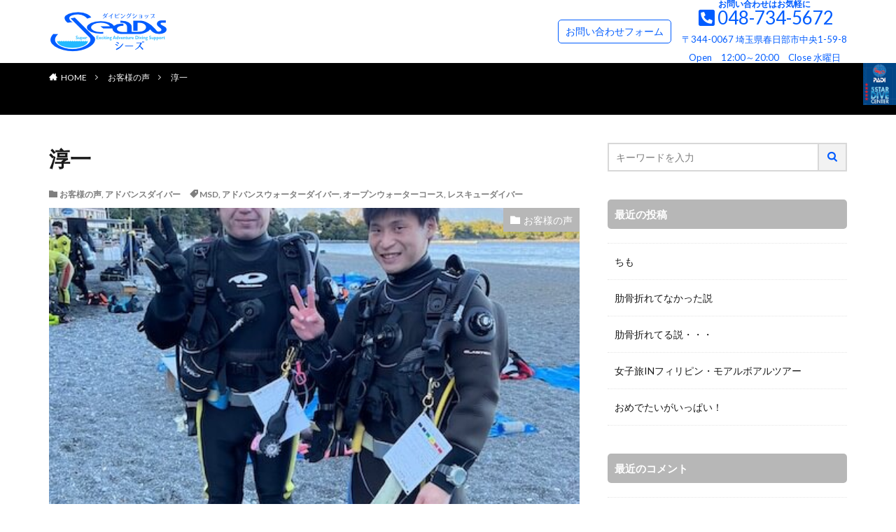

--- FILE ---
content_type: text/html; charset=UTF-8
request_url: https://seads.jp/%E6%B7%B3%E4%B8%80/
body_size: 14043
content:
<!DOCTYPE html>

<html lang="ja" prefix="og: http://ogp.me/ns#" class="t-html 
">

<head prefix="og: http://ogp.me/ns# fb: http://ogp.me/ns/fb# article: http://ogp.me/ns/article#">
<meta charset="UTF-8">
<title>オープンウォーターコース/アドバンスダイバー/レスキューダイバーお客様感想│埼玉県ダイビング スクール シーズ春日部店 | ダイビングライセンス 取得 ダイビングツアーはシーズ</title>
<meta name='robots' content='max-image-preview:large' />
	<style>img:is([sizes="auto" i], [sizes^="auto," i]) { contain-intrinsic-size: 3000px 1500px }</style>
	<link rel='dns-prefetch' href='//www.googletagmanager.com' />
<link rel='stylesheet' id='dashicons-css' href='https://seads.jp/wp-includes/css/dashicons.min.css?ver=6.8.3' type='text/css' media='all' />
<link rel='stylesheet' id='thickbox-css' href='https://seads.jp/wp-includes/js/thickbox/thickbox.css?ver=6.8.3' type='text/css' media='all' />
<link rel='stylesheet' id='wp-block-library-css' href='https://seads.jp/wp-includes/css/dist/block-library/style.min.css?ver=6.8.3' type='text/css' media='all' />
<style id='classic-theme-styles-inline-css' type='text/css'>
/*! This file is auto-generated */
.wp-block-button__link{color:#fff;background-color:#32373c;border-radius:9999px;box-shadow:none;text-decoration:none;padding:calc(.667em + 2px) calc(1.333em + 2px);font-size:1.125em}.wp-block-file__button{background:#32373c;color:#fff;text-decoration:none}
</style>
<style id='global-styles-inline-css' type='text/css'>
:root{--wp--preset--aspect-ratio--square: 1;--wp--preset--aspect-ratio--4-3: 4/3;--wp--preset--aspect-ratio--3-4: 3/4;--wp--preset--aspect-ratio--3-2: 3/2;--wp--preset--aspect-ratio--2-3: 2/3;--wp--preset--aspect-ratio--16-9: 16/9;--wp--preset--aspect-ratio--9-16: 9/16;--wp--preset--color--black: #000000;--wp--preset--color--cyan-bluish-gray: #abb8c3;--wp--preset--color--white: #ffffff;--wp--preset--color--pale-pink: #f78da7;--wp--preset--color--vivid-red: #cf2e2e;--wp--preset--color--luminous-vivid-orange: #ff6900;--wp--preset--color--luminous-vivid-amber: #fcb900;--wp--preset--color--light-green-cyan: #7bdcb5;--wp--preset--color--vivid-green-cyan: #00d084;--wp--preset--color--pale-cyan-blue: #8ed1fc;--wp--preset--color--vivid-cyan-blue: #0693e3;--wp--preset--color--vivid-purple: #9b51e0;--wp--preset--gradient--vivid-cyan-blue-to-vivid-purple: linear-gradient(135deg,rgba(6,147,227,1) 0%,rgb(155,81,224) 100%);--wp--preset--gradient--light-green-cyan-to-vivid-green-cyan: linear-gradient(135deg,rgb(122,220,180) 0%,rgb(0,208,130) 100%);--wp--preset--gradient--luminous-vivid-amber-to-luminous-vivid-orange: linear-gradient(135deg,rgba(252,185,0,1) 0%,rgba(255,105,0,1) 100%);--wp--preset--gradient--luminous-vivid-orange-to-vivid-red: linear-gradient(135deg,rgba(255,105,0,1) 0%,rgb(207,46,46) 100%);--wp--preset--gradient--very-light-gray-to-cyan-bluish-gray: linear-gradient(135deg,rgb(238,238,238) 0%,rgb(169,184,195) 100%);--wp--preset--gradient--cool-to-warm-spectrum: linear-gradient(135deg,rgb(74,234,220) 0%,rgb(151,120,209) 20%,rgb(207,42,186) 40%,rgb(238,44,130) 60%,rgb(251,105,98) 80%,rgb(254,248,76) 100%);--wp--preset--gradient--blush-light-purple: linear-gradient(135deg,rgb(255,206,236) 0%,rgb(152,150,240) 100%);--wp--preset--gradient--blush-bordeaux: linear-gradient(135deg,rgb(254,205,165) 0%,rgb(254,45,45) 50%,rgb(107,0,62) 100%);--wp--preset--gradient--luminous-dusk: linear-gradient(135deg,rgb(255,203,112) 0%,rgb(199,81,192) 50%,rgb(65,88,208) 100%);--wp--preset--gradient--pale-ocean: linear-gradient(135deg,rgb(255,245,203) 0%,rgb(182,227,212) 50%,rgb(51,167,181) 100%);--wp--preset--gradient--electric-grass: linear-gradient(135deg,rgb(202,248,128) 0%,rgb(113,206,126) 100%);--wp--preset--gradient--midnight: linear-gradient(135deg,rgb(2,3,129) 0%,rgb(40,116,252) 100%);--wp--preset--font-size--small: 13px;--wp--preset--font-size--medium: 20px;--wp--preset--font-size--large: 36px;--wp--preset--font-size--x-large: 42px;--wp--preset--spacing--20: 0.44rem;--wp--preset--spacing--30: 0.67rem;--wp--preset--spacing--40: 1rem;--wp--preset--spacing--50: 1.5rem;--wp--preset--spacing--60: 2.25rem;--wp--preset--spacing--70: 3.38rem;--wp--preset--spacing--80: 5.06rem;--wp--preset--shadow--natural: 6px 6px 9px rgba(0, 0, 0, 0.2);--wp--preset--shadow--deep: 12px 12px 50px rgba(0, 0, 0, 0.4);--wp--preset--shadow--sharp: 6px 6px 0px rgba(0, 0, 0, 0.2);--wp--preset--shadow--outlined: 6px 6px 0px -3px rgba(255, 255, 255, 1), 6px 6px rgba(0, 0, 0, 1);--wp--preset--shadow--crisp: 6px 6px 0px rgba(0, 0, 0, 1);}:where(.is-layout-flex){gap: 0.5em;}:where(.is-layout-grid){gap: 0.5em;}body .is-layout-flex{display: flex;}.is-layout-flex{flex-wrap: wrap;align-items: center;}.is-layout-flex > :is(*, div){margin: 0;}body .is-layout-grid{display: grid;}.is-layout-grid > :is(*, div){margin: 0;}:where(.wp-block-columns.is-layout-flex){gap: 2em;}:where(.wp-block-columns.is-layout-grid){gap: 2em;}:where(.wp-block-post-template.is-layout-flex){gap: 1.25em;}:where(.wp-block-post-template.is-layout-grid){gap: 1.25em;}.has-black-color{color: var(--wp--preset--color--black) !important;}.has-cyan-bluish-gray-color{color: var(--wp--preset--color--cyan-bluish-gray) !important;}.has-white-color{color: var(--wp--preset--color--white) !important;}.has-pale-pink-color{color: var(--wp--preset--color--pale-pink) !important;}.has-vivid-red-color{color: var(--wp--preset--color--vivid-red) !important;}.has-luminous-vivid-orange-color{color: var(--wp--preset--color--luminous-vivid-orange) !important;}.has-luminous-vivid-amber-color{color: var(--wp--preset--color--luminous-vivid-amber) !important;}.has-light-green-cyan-color{color: var(--wp--preset--color--light-green-cyan) !important;}.has-vivid-green-cyan-color{color: var(--wp--preset--color--vivid-green-cyan) !important;}.has-pale-cyan-blue-color{color: var(--wp--preset--color--pale-cyan-blue) !important;}.has-vivid-cyan-blue-color{color: var(--wp--preset--color--vivid-cyan-blue) !important;}.has-vivid-purple-color{color: var(--wp--preset--color--vivid-purple) !important;}.has-black-background-color{background-color: var(--wp--preset--color--black) !important;}.has-cyan-bluish-gray-background-color{background-color: var(--wp--preset--color--cyan-bluish-gray) !important;}.has-white-background-color{background-color: var(--wp--preset--color--white) !important;}.has-pale-pink-background-color{background-color: var(--wp--preset--color--pale-pink) !important;}.has-vivid-red-background-color{background-color: var(--wp--preset--color--vivid-red) !important;}.has-luminous-vivid-orange-background-color{background-color: var(--wp--preset--color--luminous-vivid-orange) !important;}.has-luminous-vivid-amber-background-color{background-color: var(--wp--preset--color--luminous-vivid-amber) !important;}.has-light-green-cyan-background-color{background-color: var(--wp--preset--color--light-green-cyan) !important;}.has-vivid-green-cyan-background-color{background-color: var(--wp--preset--color--vivid-green-cyan) !important;}.has-pale-cyan-blue-background-color{background-color: var(--wp--preset--color--pale-cyan-blue) !important;}.has-vivid-cyan-blue-background-color{background-color: var(--wp--preset--color--vivid-cyan-blue) !important;}.has-vivid-purple-background-color{background-color: var(--wp--preset--color--vivid-purple) !important;}.has-black-border-color{border-color: var(--wp--preset--color--black) !important;}.has-cyan-bluish-gray-border-color{border-color: var(--wp--preset--color--cyan-bluish-gray) !important;}.has-white-border-color{border-color: var(--wp--preset--color--white) !important;}.has-pale-pink-border-color{border-color: var(--wp--preset--color--pale-pink) !important;}.has-vivid-red-border-color{border-color: var(--wp--preset--color--vivid-red) !important;}.has-luminous-vivid-orange-border-color{border-color: var(--wp--preset--color--luminous-vivid-orange) !important;}.has-luminous-vivid-amber-border-color{border-color: var(--wp--preset--color--luminous-vivid-amber) !important;}.has-light-green-cyan-border-color{border-color: var(--wp--preset--color--light-green-cyan) !important;}.has-vivid-green-cyan-border-color{border-color: var(--wp--preset--color--vivid-green-cyan) !important;}.has-pale-cyan-blue-border-color{border-color: var(--wp--preset--color--pale-cyan-blue) !important;}.has-vivid-cyan-blue-border-color{border-color: var(--wp--preset--color--vivid-cyan-blue) !important;}.has-vivid-purple-border-color{border-color: var(--wp--preset--color--vivid-purple) !important;}.has-vivid-cyan-blue-to-vivid-purple-gradient-background{background: var(--wp--preset--gradient--vivid-cyan-blue-to-vivid-purple) !important;}.has-light-green-cyan-to-vivid-green-cyan-gradient-background{background: var(--wp--preset--gradient--light-green-cyan-to-vivid-green-cyan) !important;}.has-luminous-vivid-amber-to-luminous-vivid-orange-gradient-background{background: var(--wp--preset--gradient--luminous-vivid-amber-to-luminous-vivid-orange) !important;}.has-luminous-vivid-orange-to-vivid-red-gradient-background{background: var(--wp--preset--gradient--luminous-vivid-orange-to-vivid-red) !important;}.has-very-light-gray-to-cyan-bluish-gray-gradient-background{background: var(--wp--preset--gradient--very-light-gray-to-cyan-bluish-gray) !important;}.has-cool-to-warm-spectrum-gradient-background{background: var(--wp--preset--gradient--cool-to-warm-spectrum) !important;}.has-blush-light-purple-gradient-background{background: var(--wp--preset--gradient--blush-light-purple) !important;}.has-blush-bordeaux-gradient-background{background: var(--wp--preset--gradient--blush-bordeaux) !important;}.has-luminous-dusk-gradient-background{background: var(--wp--preset--gradient--luminous-dusk) !important;}.has-pale-ocean-gradient-background{background: var(--wp--preset--gradient--pale-ocean) !important;}.has-electric-grass-gradient-background{background: var(--wp--preset--gradient--electric-grass) !important;}.has-midnight-gradient-background{background: var(--wp--preset--gradient--midnight) !important;}.has-small-font-size{font-size: var(--wp--preset--font-size--small) !important;}.has-medium-font-size{font-size: var(--wp--preset--font-size--medium) !important;}.has-large-font-size{font-size: var(--wp--preset--font-size--large) !important;}.has-x-large-font-size{font-size: var(--wp--preset--font-size--x-large) !important;}
:where(.wp-block-post-template.is-layout-flex){gap: 1.25em;}:where(.wp-block-post-template.is-layout-grid){gap: 1.25em;}
:where(.wp-block-columns.is-layout-flex){gap: 2em;}:where(.wp-block-columns.is-layout-grid){gap: 2em;}
:root :where(.wp-block-pullquote){font-size: 1.5em;line-height: 1.6;}
</style>
<script type="text/javascript" src="https://seads.jp/wp-includes/js/jquery/jquery.min.js?ver=3.7.1" id="jquery-core-js"></script>
<script type="text/javascript" src="https://seads.jp/wp-includes/js/jquery/jquery-migrate.min.js?ver=3.4.1" id="jquery-migrate-js"></script>

<!-- Site Kit によって追加された Google タグ（gtag.js）スニペット -->
<!-- Google アナリティクス スニペット (Site Kit が追加) -->
<script type="text/javascript" src="https://www.googletagmanager.com/gtag/js?id=G-DBRXZLH9XK" id="google_gtagjs-js" async></script>
<script type="text/javascript" id="google_gtagjs-js-after">
/* <![CDATA[ */
window.dataLayer = window.dataLayer || [];function gtag(){dataLayer.push(arguments);}
gtag("set","linker",{"domains":["seads.jp"]});
gtag("js", new Date());
gtag("set", "developer_id.dZTNiMT", true);
gtag("config", "G-DBRXZLH9XK");
/* ]]> */
</script>
<link rel="https://api.w.org/" href="https://seads.jp/wp-json/" /><link rel="alternate" title="JSON" type="application/json" href="https://seads.jp/wp-json/wp/v2/posts/24477" /><link rel="alternate" title="oEmbed (JSON)" type="application/json+oembed" href="https://seads.jp/wp-json/oembed/1.0/embed?url=https%3A%2F%2Fseads.jp%2F%25e6%25b7%25b3%25e4%25b8%2580%2F" />
<link rel="alternate" title="oEmbed (XML)" type="text/xml+oembed" href="https://seads.jp/wp-json/oembed/1.0/embed?url=https%3A%2F%2Fseads.jp%2F%25e6%25b7%25b3%25e4%25b8%2580%2F&#038;format=xml" />
<meta name="generator" content="Site Kit by Google 1.170.0" /><link rel="amphtml" href="https://seads.jp/%e6%b7%b3%e4%b8%80/?type=AMP">
<link class="css-async" rel href="https://seads.jp/wp-content/themes/the-thor/css/icon.min.css">
<link class="css-async" rel href="https://fonts.googleapis.com/css?family=Lato:100,300,400,700,900">
<link class="css-async" rel href="https://fonts.googleapis.com/css?family=Fjalla+One">
<link class="css-async" rel href="https://fonts.googleapis.com/css?family=Noto+Sans+JP:100,200,300,400,500,600,700,800,900">
<link rel="stylesheet" href="https://seads.jp/wp-content/themes/the-thor/style.min.css">
<link class="css-async" rel href="https://seads.jp/wp-content/themes/the-thor-child/style-user.css?1593209058">
<link rel="manifest" href="https://seads.jp/wp-content/themes/the-thor/js/manifest.json">
<link rel="canonical" href="https://seads.jp/%e6%b7%b3%e4%b8%80/" />
<script src="https://ajax.googleapis.com/ajax/libs/jquery/1.12.4/jquery.min.js"></script>
<meta http-equiv="X-UA-Compatible" content="IE=edge">
<meta name="viewport" content="width=device-width, initial-scale=1, viewport-fit=cover"/>
<style>
.widget.widget_nav_menu ul.menu{border-color: rgba(183,183,183,0.15);}.widget.widget_nav_menu ul.menu li{border-color: rgba(183,183,183,0.75);}.widget.widget_nav_menu ul.menu .sub-menu li{border-color: rgba(183,183,183,0.15);}.widget.widget_nav_menu ul.menu .sub-menu li .sub-menu li:first-child{border-color: rgba(183,183,183,0.15);}.widget.widget_nav_menu ul.menu li a:hover{background-color: rgba(183,183,183,0.75);}.widget.widget_nav_menu ul.menu .current-menu-item > a{background-color: rgba(183,183,183,0.75);}.widget.widget_nav_menu ul.menu li .sub-menu li a:before {color:#b7b7b7;}.widget.widget_nav_menu ul.menu li a{background-color:#b7b7b7;}.widget.widget_nav_menu ul.menu .sub-menu a:hover{color:#b7b7b7;}.widget.widget_nav_menu ul.menu .sub-menu .current-menu-item a{color:#b7b7b7;}.widget.widget_categories ul{border-color: rgba(183,183,183,0.15);}.widget.widget_categories ul li{border-color: rgba(183,183,183,0.75);}.widget.widget_categories ul .children li{border-color: rgba(183,183,183,0.15);}.widget.widget_categories ul .children li .children li:first-child{border-color: rgba(183,183,183,0.15);}.widget.widget_categories ul li a:hover{background-color: rgba(183,183,183,0.75);}.widget.widget_categories ul .current-menu-item > a{background-color: rgba(183,183,183,0.75);}.widget.widget_categories ul li .children li a:before {color:#b7b7b7;}.widget.widget_categories ul li a{background-color:#b7b7b7;}.widget.widget_categories ul .children a:hover{color:#b7b7b7;}.widget.widget_categories ul .children .current-menu-item a{color:#b7b7b7;}.widgetSearch__input:hover{border-color:#b7b7b7;}.widgetCatTitle{background-color:#b7b7b7;}.widgetCatTitle__inner{background-color:#b7b7b7;}.widgetSearch__submit:hover{background-color:#b7b7b7;}.widgetProfile__sns{background-color:#b7b7b7;}.widget.widget_calendar .calendar_wrap tbody a:hover{background-color:#b7b7b7;}.widget ul li a:hover{color:#b7b7b7;}.widget.widget_rss .rsswidget:hover{color:#b7b7b7;}.widget.widget_tag_cloud a:hover{background-color:#b7b7b7;}.widget select:hover{border-color:#b7b7b7;}.widgetSearch__checkLabel:hover:after{border-color:#b7b7b7;}.widgetSearch__check:checked .widgetSearch__checkLabel:before, .widgetSearch__check:checked + .widgetSearch__checkLabel:before{border-color:#b7b7b7;}.widgetTab__item.current{border-top-color:#b7b7b7;}.widgetTab__item:hover{border-top-color:#b7b7b7;}.searchHead__title{background-color:#b7b7b7;}.searchHead__submit:hover{color:#b7b7b7;}.menuBtn__close:hover{color:#b7b7b7;}.menuBtn__link:hover{color:#b7b7b7;}@media only screen and (min-width: 992px){.menuBtn__link {background-color:#b7b7b7;}}.t-headerCenter .menuBtn__link:hover{color:#b7b7b7;}.searchBtn__close:hover{color:#b7b7b7;}.searchBtn__link:hover{color:#b7b7b7;}.breadcrumb__item a:hover{color:#b7b7b7;}.pager__item{color:#b7b7b7;}.pager__item:hover, .pager__item-current{background-color:#b7b7b7; color:#fff;}.page-numbers{color:#b7b7b7;}.page-numbers:hover, .page-numbers.current{background-color:#b7b7b7; color:#fff;}.pagePager__item{color:#b7b7b7;}.pagePager__item:hover, .pagePager__item-current{background-color:#b7b7b7; color:#fff;}.heading a:hover{color:#b7b7b7;}.eyecatch__cat{background-color:#b7b7b7;}.the__category{background-color:#b7b7b7;}.dateList__item a:hover{color:#b7b7b7;}.controllerFooter__item:last-child{background-color:#b7b7b7;}.controllerFooter__close{background-color:#b7b7b7;}.bottomFooter__topBtn{background-color:#b7b7b7;}.mask-color{background-color:#b7b7b7;}.mask-colorgray{background-color:#b7b7b7;}.pickup3__item{background-color:#b7b7b7;}.categoryBox__title{color:#b7b7b7;}.comments__list .comment-meta{background-color:#b7b7b7;}.comment-respond .submit{background-color:#b7b7b7;}.prevNext__pop{background-color:#b7b7b7;}.swiper-pagination-bullet-active{background-color:#b7b7b7;}.swiper-slider .swiper-button-next, .swiper-slider .swiper-container-rtl .swiper-button-prev, .swiper-slider .swiper-button-prev, .swiper-slider .swiper-container-rtl .swiper-button-next	{background-color:#b7b7b7;}body{background:#ffffff;}.l-header{background-color:#ffffff;}.globalNavi::before{background: -webkit-gradient(linear,left top,right top,color-stop(0%,rgba(255,255,255,0)),color-stop(100%,#ffffff));}.snsFooter{background-color:#dd3333}.widget-main .heading.heading-widget{background-color:#b7b7b7}.widget-main .heading.heading-widgetsimple{background-color:#b7b7b7}.widget-main .heading.heading-widgetsimplewide{background-color:#b7b7b7}.widget-main .heading.heading-widgetwide{background-color:#b7b7b7}.widget-main .heading.heading-widgetbottom:before{border-color:#b7b7b7}.widget-main .heading.heading-widgetborder{border-color:#b7b7b7}.widget-main .heading.heading-widgetborder::before,.widget-main .heading.heading-widgetborder::after{background-color:#b7b7b7}.widget-side .heading.heading-widget{background-color:#b7b7b7}.widget-side .heading.heading-widgetsimple{background-color:#b7b7b7}.widget-side .heading.heading-widgetsimplewide{background-color:#b7b7b7}.widget-side .heading.heading-widgetwide{background-color:#b7b7b7}.widget-side .heading.heading-widgetbottom:before{border-color:#b7b7b7}.widget-side .heading.heading-widgetborder{border-color:#b7b7b7}.widget-side .heading.heading-widgetborder::before,.widget-side .heading.heading-widgetborder::after{background-color:#b7b7b7}.widget-foot .heading.heading-widget{background-color:#b7b7b7}.widget-foot .heading.heading-widgetsimple{background-color:#b7b7b7}.widget-foot .heading.heading-widgetsimplewide{background-color:#b7b7b7}.widget-foot .heading.heading-widgetwide{background-color:#b7b7b7}.widget-foot .heading.heading-widgetbottom:before{border-color:#b7b7b7}.widget-foot .heading.heading-widgetborder{border-color:#b7b7b7}.widget-foot .heading.heading-widgetborder::before,.widget-foot .heading.heading-widgetborder::after{background-color:#b7b7b7}.widget-menu .heading.heading-widget{background-color:#ced4db}.widget-menu .heading.heading-widgetsimple{background-color:#ced4db}.widget-menu .heading.heading-widgetsimplewide{background-color:#ced4db}.widget-menu .heading.heading-widgetwide{background-color:#ced4db}.widget-menu .heading.heading-widgetbottom:before{border-color:#ced4db}.widget-menu .heading.heading-widgetborder{border-color:#ced4db}.widget-menu .heading.heading-widgetborder::before,.widget-menu .heading.heading-widgetborder::after{background-color:#ced4db}.swiper-slider{height: 240px;}@media only screen and (min-width: 768px){.swiper-slider {height: 500px;}}.pickupHead{background-color:#dd0000}.rankingBox__bg{background-color:#b7b7b7}.the__ribbon{background-color:#dd3333}.the__ribbon:after{border-left-color:#dd3333; border-right-color:#dd3333}.eyecatch__link.eyecatch__link-mask:hover::after {background-color: rgba(30,115,190,0.5);}.eyecatch__link.eyecatch__link-maskzoom:hover::after {background-color: rgba(30,115,190,0.5);}.eyecatch__link.eyecatch__link-maskzoomrotate:hover::after {background-color: rgba(30,115,190,0.5);}.eyecatch__link.eyecatch__link-mask:hover::after{content: "ReadMe";}.eyecatch__link.eyecatch__link-maskzoom:hover::after{content: "ReadMe";}.eyecatch__link.eyecatch__link-maskzoomrotate:hover::after{content: "ReadMe";}.content .afTagBox__btnDetail{background-color:#25c3ea;}.widget .widgetAfTag__btnDetail{background-color:#25c3ea;}.content .afTagBox__btnAf{background-color:#b7b7b7;}.widget .widgetAfTag__btnAf{background-color:#b7b7b7;}.content a{color:#5b5b5b;}.phrase a{color:#5b5b5b;}.content .sitemap li a:hover{color:#5b5b5b;}.content h2 a:hover,.content h3 a:hover,.content h4 a:hover,.content h5 a:hover{color:#5b5b5b;}.content ul.menu li a:hover{color:#5b5b5b;}.content .es-LiconBox:before{background-color:#a83f3f;}.content .es-LiconCircle:before{background-color:#a83f3f;}.content .es-BTiconBox:before{background-color:#a83f3f;}.content .es-BTiconCircle:before{background-color:#a83f3f;}.content .es-BiconObi{border-color:#a83f3f;}.content .es-BiconCorner:before{background-color:#a83f3f;}.content .es-BiconCircle:before{background-color:#a83f3f;}.content .es-BmarkHatena::before{background-color:#005293;}.content .es-BmarkExcl::before{background-color:#b60105;}.content .es-BmarkQ::before{background-color:#005293;}.content .es-BmarkQ::after{border-top-color:#005293;}.content .es-BmarkA::before{color:#b60105;}.content .es-BsubTradi::before{color:#ffffff;background-color:#b60105;border-color:#b60105;}.btn__link-primary{color:#ffffff; background-color:#3f3f3f;}.content .btn__link-primary{color:#ffffff; background-color:#3f3f3f;}.searchBtn__contentInner .btn__link-search{color:#ffffff; background-color:#3f3f3f;}.btn__link-secondary{color:#ffffff; background-color:#3f3f3f;}.content .btn__link-secondary{color:#ffffff; background-color:#3f3f3f;}.btn__link-search{color:#ffffff; background-color:#3f3f3f;}.btn__link-normal{color:#3f3f3f;}.content .btn__link-normal{color:#3f3f3f;}.btn__link-normal:hover{background-color:#3f3f3f;}.content .btn__link-normal:hover{background-color:#3f3f3f;}.comments__list .comment-reply-link{color:#3f3f3f;}.comments__list .comment-reply-link:hover{background-color:#3f3f3f;}@media only screen and (min-width: 992px){.subNavi__link-pickup{color:#3f3f3f;}}@media only screen and (min-width: 992px){.subNavi__link-pickup:hover{background-color:#3f3f3f;}}.content h2{color:#191919}.content h3{color:#191919}.content h4{color:#191919}.content h5{color:#191919}.content ul > li::before{color:#a83f3f;}.content ul{color:#191919;}.content ol > li::before{color:#a83f3f; border-color:#a83f3f;}.content ol > li > ol > li::before{background-color:#a83f3f; border-color:#a83f3f;}.content ol > li > ol > li > ol > li::before{color:#a83f3f; border-color:#a83f3f;}.content ol{color:#191919;}.content .balloon .balloon__text{color:#191919; background-color:#f2f2f2;}.content .balloon .balloon__text-left:before{border-left-color:#f2f2f2;}.content .balloon .balloon__text-right:before{border-right-color:#f2f2f2;}.content .balloon-boder .balloon__text{color:#191919; background-color:#ffffff;  border-color:#d8d8d8;}.content .balloon-boder .balloon__text-left:before{border-left-color:#d8d8d8;}.content .balloon-boder .balloon__text-left:after{border-left-color:#ffffff;}.content .balloon-boder .balloon__text-right:before{border-right-color:#d8d8d8;}.content .balloon-boder .balloon__text-right:after{border-right-color:#ffffff;}.content blockquote{color:#191919; background-color:#f2f2f2;}.content blockquote::before{color:#d8d8d8;}.content table{color:#191919; border-top-color:#E5E5E5; border-left-color:#E5E5E5;}.content table th{background:#7f7f7f; color:#ffffff; ;border-right-color:#E5E5E5; border-bottom-color:#E5E5E5;}.content table td{background:#ffffff; ;border-right-color:#E5E5E5; border-bottom-color:#E5E5E5;}.content table tr:nth-child(odd) td{background-color:#f2f2f2;}
</style>
<link rel="icon" href="https://seads.jp/wp-content/uploads/cropped-seads_icon-32x32.png" sizes="32x32" />
<link rel="icon" href="https://seads.jp/wp-content/uploads/cropped-seads_icon-192x192.png" sizes="192x192" />
<link rel="apple-touch-icon" href="https://seads.jp/wp-content/uploads/cropped-seads_icon-180x180.png" />
<meta name="msapplication-TileImage" content="https://seads.jp/wp-content/uploads/cropped-seads_icon-270x270.png" />
<!– Global site tag (gtag.js) – Google Analytics –>
<script async src='https://www.googletagmanager.com/gtag/js?id=UA-114665103-1'></script>
<script>
    window.dataLayer = window.dataLayer || [];
    function gtag(){dataLayer.push(arguments);}
    gtag('js', new Date());
    gtag('config', 'UA-114665103-1');
    
</script>
<!– /Global site tag (gtag.js) – Google Analytics –>
<meta name="description" content="埼玉のダイビングショップ ・シーズ春日部店です！ダイビングライセンス取得、ダイビングツアー、ダイビングのことならなんでもご相談ください。ライセンス取得コース、ステップアップコース受講のお客様の感想です！">
<meta property="og:site_name" content="埼玉県ダイビング スクール シーズ春日部店 | ダイビングライセンス 取得 ダイビングツアーはシーズ" />
<meta property="og:type" content="article" />
<meta property="og:title" content="淳一" />
<meta property="og:description" content="埼玉のダイビングショップ ・シーズ春日部店です！ダイビングライセンス取得、ダイビングツアー、ダイビングのことならなんでもご相談ください。ライセンス取得コース、ステップアップコース受講のお客様の感想です！" />
<meta property="og:url" content="https://seads.jp/%e6%b7%b3%e4%b8%80/" />
<meta property="og:image" content="https://seads.jp/wp-content/uploads/2022/12/IMG_0579.jpg" />
<meta name="twitter:card" content="summary_large_image" />
<meta property="fb:app_id" content="4397527083618206" />
<meta property="fb:admins" content="@divingshopseads" />

<script src="https://kit.fontawesome.com/b88e64071b.js" crossorigin="anonymous"></script>
<meta name="msvalidate.01" content="705AB2C8913DD6BAFCBF5B0FCBD66DCB" />
<script>
document.addEventListener( 'wpcf7mailsent', function( event ) {
    ga('send', 'event', 'Contact Form', 'submit');
    location = 'https://seads.jp/thanks-page/';
}, false );
</script>
<!-- Google Tag Manager -->
<script>(function(w,d,s,l,i){w[l]=w[l]||[];w[l].push({'gtm.start':
new Date().getTime(),event:'gtm.js'});var f=d.getElementsByTagName(s)[0],
j=d.createElement(s),dl=l!='dataLayer'?'&l='+l:'';j.async=true;j.src=
'https://www.googletagmanager.com/gtm.js?id='+i+dl;f.parentNode.insertBefore(j,f);
})(window,document,'script','dataLayer','GTM-KN2HPMD');</script>
<!-- End Google Tag Manager -->
</head>
<body class=" t-logoSp35 t-logoPc60 t-naviNoneSp t-footerFixed" id="top">
    <header class="l-header l-header-shadow"> <div class="container container-header"><p class="siteTitle"><a class="siteTitle__link" href="https://seads.jp"><img class="siteTitle__logo" src="https://seads.jp/wp-content/uploads/seads_amp_logo.png" alt="埼玉県ダイビング スクール シーズ春日部店 | ダイビングライセンス 取得 ダイビングツアーはシーズ" width="170" height="60" >  </a></p><nav class="subNavi "> <ul class="subNavi__list"><li class="subNavi__item"><a class="subNavi__link subNavi__link-pickup" href="/qmail/">お問い合わせフォーム</a></li></ul></nav><div class="widget_text header_right"><h2 class="header_right_title">お問い合わせはお気軽に</h2><div class="textwidget custom-html-widget"><div><i class="fas fa-phone-square-alt fa-fw"></i><a href="tel:0487345672">048-734-5672</a></div><p><font size="-1">〒344-0067 埼玉県春日部市中央1-59-8</font></p></div><p><font size="-1">Open　12:00～20:00　Close 水曜日</font></p></div></div><div class="widget_text header_right"><div class="textwidget custom-html-widget"><div class="header_right forPC" style="margin:0 0 0 8px;"><img src="http://seads.jp/wp-content/uploads/2022/11/5dc-col-min.jpg" alt="PADI 5STAR DIVECENTER" style="height:60px;"/></div></div></div><div class="menuBtn">  <input class="menuBtn__checkbox" id="menuBtn-checkbox" type="checkbox">  <label class="menuBtn__link menuBtn__link-text icon-menu" for="menuBtn-checkbox"></label>  <label class="menuBtn__unshown" for="menuBtn-checkbox"></label>  <div class="menuBtn__content"> <div class="menuBtn__scroll"><label class="menuBtn__close" for="menuBtn-checkbox"><i class="icon-close"></i>CLOSE</label><div class="menuBtn__contentInner"><nav class="menuBtn__navi u-none-pc"><div class="btn btn-center"><a class="btn__link btn__link-normal" href="/qmail/">お問い合わせフォーム</a></div> <ul class="menuBtn__naviList"> </ul></nav>  </div> </div>  </div></div> </div>  </header>    <header class="l-header top_border"> <div class="container container-header"><nav class="globalNavi u-none-sp"><div class="globalNavi__inner"><ul class="globalNavi__list"><li id="menu-item-29449" class="menu-item menu-item-type-post_type menu-item-object-page menu-item-home menu-item-29449"><a href="https://seads.jp/">TOP PAGE</a></li><li id="menu-item-29451" class="menu-item menu-item-type-post_type menu-item-object-page menu-item-has-children menu-item-29451"><a href="https://seads.jp/%e5%88%9d%e3%82%81%e3%81%a6%e3%81%ae%e3%81%8a%e5%ae%a2%e6%a7%98%e3%81%b8/">初めてのお客様へ</a><ul class="sub-menu"><li id="menu-item-29450" class="menu-item menu-item-type-post_type menu-item-object-page menu-item-29450"><a href="https://seads.jp/seads-lp/">ダイビングライセンス取得コース</a></li><li id="menu-item-29455" class="menu-item menu-item-type-custom menu-item-object-custom menu-item-29455"><a href="https://seads.jp/?page_id=324">お申し込みの流れ</a></li><li id="menu-item-29452" class="menu-item menu-item-type-post_type menu-item-object-page menu-item-29452"><a href="https://seads.jp/%e5%88%9d%e3%82%81%e3%81%a6%e3%81%ae%e3%81%8a%e5%ae%a2%e6%a7%98%e3%81%b8/%e3%82%88%e3%81%8f%e3%81%82%e3%82%8b%e8%b3%aa%e5%95%8f/">よくある質問</a></li><li id="menu-item-29453" class="menu-item menu-item-type-post_type menu-item-object-page menu-item-29453"><a href="https://seads.jp/%e5%88%9d%e3%82%81%e3%81%a6%e3%81%ae%e3%81%8a%e5%ae%a2%e6%a7%98%e3%81%b8/%e3%83%81%e3%82%a7%e3%83%83%e3%82%af%ef%bc%86%e3%83%aa%e3%83%95%e3%83%ac%e3%83%83%e3%82%b7%e3%83%a5%e3%82%b3%e3%83%bc%e3%82%b9/">チェック＆リフレッシュコース</a></li><li id="menu-item-29454" class="menu-item menu-item-type-post_type menu-item-object-page menu-item-29454"><a href="https://seads.jp/%e5%88%9d%e3%82%81%e3%81%a6%e3%81%ae%e3%81%8a%e5%ae%a2%e6%a7%98%e3%81%b8/%e4%bd%93%e9%a8%93%e3%83%80%e3%82%a4%e3%83%93%e3%83%b3%e3%82%b0/">体験ダイビング</a></li><li id="menu-item-29456" class="menu-item menu-item-type-taxonomy menu-item-object-category current-post-ancestor current-menu-parent current-post-parent menu-item-29456"><a href="https://seads.jp/category/voice/">お客様の声</a></li></ul></li><li id="menu-item-29457" class="menu-item menu-item-type-post_type menu-item-object-page menu-item-has-children menu-item-29457"><a href="https://seads.jp/%e3%82%b9%e3%83%86%e3%83%83%e3%83%97%e3%82%a2%e3%83%83%e3%83%97%e3%82%b3%e3%83%bc%e3%82%b9/">ステップアップコース</a><ul class="sub-menu"><li id="menu-item-29461" class="menu-item menu-item-type-post_type menu-item-object-page menu-item-29461"><a href="https://seads.jp/%e3%82%b9%e3%83%86%e3%83%83%e3%83%97%e3%82%a2%e3%83%83%e3%83%97%e3%82%b3%e3%83%bc%e3%82%b9/%e3%82%a2%e3%83%89%e3%83%99%e3%83%b3%e3%83%81%e3%83%a3%e3%83%bc%e3%83%80%e3%82%a4%e3%83%90%e3%83%bc/">アドベンチャーダイバー</a></li><li id="menu-item-29460" class="menu-item menu-item-type-post_type menu-item-object-page menu-item-29460"><a href="https://seads.jp/%e3%82%b9%e3%83%86%e3%83%83%e3%83%97%e3%82%a2%e3%83%83%e3%83%97%e3%82%b3%e3%83%bc%e3%82%b9/%e3%82%a2%e3%83%89%e3%83%90%e3%83%b3%e3%82%b9%e3%83%89ow%e3%83%80%e3%82%a4%e3%83%90%e3%83%bc/">アドバンスドOWダイバー</a></li><li id="menu-item-29465" class="menu-item menu-item-type-post_type menu-item-object-page menu-item-29465"><a href="https://seads.jp/%e3%82%b9%e3%83%86%e3%83%83%e3%83%97%e3%82%a2%e3%83%83%e3%83%97%e3%82%b3%e3%83%bc%e3%82%b9/%e3%83%ac%e3%82%b9%e3%82%ad%e3%83%a5%e3%83%bc%e3%83%80%e3%82%a4%e3%83%90%e3%83%bc/">レスキューダイバー</a></li><li id="menu-item-29462" class="menu-item menu-item-type-post_type menu-item-object-page menu-item-29462"><a href="https://seads.jp/%e3%82%b9%e3%83%86%e3%83%83%e3%83%97%e3%82%a2%e3%83%83%e3%83%97%e3%82%b3%e3%83%bc%e3%82%b9/%e3%82%b9%e3%83%9a%e3%82%b7%e3%83%a3%e3%83%ab%e3%83%86%e3%82%a3%e3%83%bc/">スペシャルティー</a></li><li id="menu-item-29458" class="menu-item menu-item-type-post_type menu-item-object-page menu-item-29458"><a href="https://seads.jp/%e3%82%b9%e3%83%86%e3%83%83%e3%83%97%e3%82%a2%e3%83%83%e3%83%97%e3%82%b3%e3%83%bc%e3%82%b9/efr%ef%bc%88%e6%95%91%e6%80%a5%e6%95%91%e5%91%bd%e6%b3%95%ef%bc%89/">EFR（救急救命法）</a></li><li id="menu-item-29464" class="menu-item menu-item-type-post_type menu-item-object-page menu-item-29464"><a href="https://seads.jp/%e3%82%b9%e3%83%86%e3%83%83%e3%83%97%e3%82%a2%e3%83%83%e3%83%97%e3%82%b3%e3%83%bc%e3%82%b9/%e3%83%9e%e3%82%b9%e3%82%bf%e3%83%bc%e3%82%b9%e3%82%af%e3%83%bc%e3%83%90%e3%83%80%e3%82%a4%e3%83%90%e3%83%bc/">マスタースクーバダイバー</a></li><li id="menu-item-29463" class="menu-item menu-item-type-post_type menu-item-object-page menu-item-29463"><a href="https://seads.jp/%e3%82%b9%e3%83%86%e3%83%83%e3%83%97%e3%82%a2%e3%83%83%e3%83%97%e3%82%b3%e3%83%bc%e3%82%b9/%e3%83%97%e3%83%ad%e3%83%80%e3%82%a4%e3%83%90%e3%83%bc%e3%82%b3%e3%83%bc%e3%82%b9/">プロダイバーコース</a></li><li id="menu-item-29459" class="menu-item menu-item-type-post_type menu-item-object-page menu-item-29459"><a href="https://seads.jp/%e3%82%b9%e3%83%86%e3%83%83%e3%83%97%e3%82%a2%e3%83%83%e3%83%97%e3%82%b3%e3%83%bc%e3%82%b9/%e3%81%9d%e3%81%ae%e4%bb%96%e3%81%ae%e3%82%b3%e3%83%bc%e3%82%b9/">その他のコース</a></li></ul></li><li id="menu-item-29469" class="menu-item menu-item-type-post_type menu-item-object-page menu-item-has-children menu-item-29469"><a href="https://seads.jp/%e3%83%80%e3%82%a4%e3%83%93%e3%83%b3%e3%82%b0%e3%83%84%e3%82%a2%e3%83%bc/">ダイビングツアー</a><ul class="sub-menu"><li id="menu-item-29468" class="menu-item menu-item-type-taxonomy menu-item-object-category menu-item-29468"><a href="https://seads.jp/category/photogallery/">フォトギャラリー</a></li><li id="menu-item-29467" class="menu-item menu-item-type-taxonomy menu-item-object-category menu-item-29467"><a href="https://seads.jp/category/divinglog/">ダイビングログ</a></li><li id="menu-item-30055" class="menu-item menu-item-type-custom menu-item-object-custom menu-item-30055"><a href="https://seads.jp/divingschedule/">ツアースケジュール</a></li></ul></li><li id="menu-item-29470" class="menu-item menu-item-type-post_type menu-item-object-page menu-item-has-children menu-item-29470"><a href="https://seads.jp/seads%e3%81%ab%e3%81%a4%e3%81%84%e3%81%a6/">SeaDsについて</a><ul class="sub-menu"><li id="menu-item-29471" class="menu-item menu-item-type-post_type menu-item-object-page menu-item-29471"><a href="https://seads.jp/seads%e3%81%ab%e3%81%a4%e3%81%84%e3%81%a6/%e3%82%b7%e3%83%bc%e3%82%ba%e6%98%a5%e6%97%a5%e9%83%a8%e5%ba%97/">アクセスについて</a></li><li id="menu-item-29472" class="menu-item menu-item-type-post_type menu-item-object-page menu-item-29472"><a href="https://seads.jp/seads%e3%81%ab%e3%81%a4%e3%81%84%e3%81%a6/%e3%82%b9%e3%82%bf%e3%83%83%e3%83%95%e7%b4%b9%e4%bb%8b/">スタッフ紹介</a></li><li id="menu-item-29474" class="menu-item menu-item-type-post_type menu-item-object-page menu-item-29474"><a href="https://seads.jp/seads%e3%81%ab%e3%81%a4%e3%81%84%e3%81%a6/%e5%90%84%e7%a8%ae%e5%89%b2%e5%bc%95%e5%88%b6%e5%ba%a6/">各種割引制度</a></li><li id="menu-item-29473" class="menu-item menu-item-type-post_type menu-item-object-page menu-item-29473"><a href="https://seads.jp/seads%e3%81%ab%e3%81%a4%e3%81%84%e3%81%a6/%e3%83%ac%e3%83%b3%e3%82%bf%e3%83%ab%ef%bc%86%e3%82%b5%e3%83%bc%e3%83%93%e3%82%b9/">レンタル＆サービス</a></li><li id="menu-item-29475" class="menu-item menu-item-type-post_type menu-item-object-page menu-item-29475"><a href="https://seads.jp/seads%e3%81%ab%e3%81%a4%e3%81%84%e3%81%a6/prevention/">シーズから皆様へお約束</a></li></ul></li><li id="menu-item-29476" class="menu-item menu-item-type-post_type menu-item-object-page menu-item-29476"><a href="https://seads.jp/qmail/">お問い合わせ＆資料請求フォーム</a></li></ul></div></nav> </div>  </header>      <div class="l-headerBottom">  </div>   <div class="wider"> <div class="breadcrumb"><ul class="breadcrumb__list container"><li class="breadcrumb__item icon-home"><a href="https://seads.jp">HOME</a></li><li class="breadcrumb__item"><a href="https://seads.jp/category/voice/">お客様の声</a></li><li class="breadcrumb__item breadcrumb__item-current"><a href="https://seads.jp/%e6%b7%b3%e4%b8%80/">淳一</a></li></ul></div>  </div>    <div class="l-wrapper">   <main class="l-main"><div class="dividerBottom">  <h1 class="heading heading-primary">淳一</h1>  <ul class="dateList dateList-main">  <li class="dateList__item icon-folder"><a href="https://seads.jp/category/voice/" rel="category tag">お客様の声</a>, <a href="https://seads.jp/category/%e3%82%a2%e3%83%89%e3%83%90%e3%83%b3%e3%82%b9%e3%83%80%e3%82%a4%e3%83%90%e3%83%bc/" rel="category tag">アドバンスダイバー</a></li>  <li class="dateList__item icon-tag"><a href="https://seads.jp/tag/msd/" rel="tag">MSD</a>, <a href="https://seads.jp/tag/%e3%82%a2%e3%83%89%e3%83%90%e3%83%b3%e3%82%b9%e3%82%a6%e3%82%a9%e3%83%bc%e3%82%bf%e3%83%bc%e3%83%80%e3%82%a4%e3%83%90%e3%83%bc/" rel="tag">アドバンスウォーターダイバー</a>, <a href="https://seads.jp/tag/%e3%82%aa%e3%83%bc%e3%83%97%e3%83%b3%e3%82%a6%e3%82%a9%e3%83%bc%e3%82%bf%e3%83%bc%e3%82%b3%e3%83%bc%e3%82%b9/" rel="tag">オープンウォーターコース</a>, <a href="https://seads.jp/tag/%e3%83%ac%e3%82%b9%e3%82%ad%e3%83%a5%e3%83%bc%e3%83%80%e3%82%a4%e3%83%90%e3%83%bc/" rel="tag">レスキューダイバー</a></li></ul> <div class="eyecatch eyecatch-main"> <span class="eyecatch__cat eyecatch__cat-big cc-bg12"><a href="https://seads.jp/category/voice/">お客様の声</a></span> <span class="eyecatch__link"> <img width="480" height="640" src="https://seads.jp/wp-content/themes/the-thor/img/dummy.gif" data-layzr="https://seads.jp/wp-content/uploads/2022/12/IMG_0579.jpg" class="attachment-icatch768 size-icatch768 wp-post-image" alt="関東,埼玉県,埼玉ダイビング,スキューバダイビング,ダイビングライセンス,Cカード,ダイビングスクール,ダイビング資格,ダイビングショップ,関東埼玉スキューバダイビング,関東埼玉ダイビングライセンス,関東埼玉ダイビングスクール,関東埼玉ダイビングショップ," decoding="async" fetchpriority="high" />  </span>  </div>  <div class="postContents"> <section class="content"><div class="entry-content"><p><p><span style="white-space: nowrap;">開催日：2022.12.11　</span><span style="white-space: nowrap;">天候：晴れ　</span><span style="white-space: nowrap;">スタッフ：mayuko　</span></p></div><h3 class="wp-block-heading">アドバンスオープンウォーターコースを受講いただいたお客様の感想です！</h3><p>アドバンス＆クリスマスツアーに混じってしまった者です（笑）</p><p>今回の２日間は大変楽しく過ごさせていただきました！！</p><p>それと、最後のクラブハウスに泊まれて、良い思い出が出来ました♪</p><hr class="wp-block-separator has-css-opacity is-style-wide"/><h3 class="wp-block-heading">ダイビングをもっと楽しもう！！ステップアップはこちら！！</h3><figure class="wp-block-image size-full"><a href="https://seads.jp/ステップアップコース/"><img decoding="async" src="https://seads.jp/wp-content/themes/the-thor/img/dummy.gif" data-layzr="https://seads.jp/wp-content/uploads/smm_img_04.jpg" alt="埼玉ダイビング,スキューバダイビング,ダイビングライセンス,Cカード,ダイビングスクール,ダイビング資格,ダイビングショップ,関東ダイビング,関東スキューバダイビング,関東ダイビングライセンス,関東スキューバダイビングCカード,関東ダイビングスクール,関東ダイビング資格,関東ダイビングショップ,埼玉スキューバダイビング,埼玉ダイビングライセンス,埼玉ダイビングスクール,埼玉ダイビングショップ," class="wp-image-11236"/></a></figure><h2 class="wp-block-heading">埼玉ダイビング、関東でダイビングライセンス取得、ダイビングツアー、ダイビングのことならなんでもご相談ください。埼玉のダイビングショップ ・シーズ春日部店です！お待ちしてます！</h2><p></p> </section></div>    <ul class="prevNext"><li class="prevNext__item prevNext__item-prev"><div class="eyecatch"><div class="prevNext__pop">Prev</div><a class="eyecatch__link eyecatch__link-mask" href="https://seads.jp/%e3%81%b4%e3%81%8b%e3%82%8b%e3%82%93/"><img data-layzr="https://seads.jp/wp-content/uploads/2022/12/IMG_0580-375x500.jpg" alt="ぴかるん" width="375" height="500" src="https://seads.jp/wp-content/themes/the-thor/img/dummy.gif"><div class="prevNext__title"><h3 class="heading heading-secondary">ぴかるん</h3></div></a></div></li><li class="prevNext__item prevNext__item-next"><div class="eyecatch"><div class="prevNext__pop">Next</div><a class="eyecatch__link eyecatch__link-mask" href="https://seads.jp/%e5%a0%80%e4%ba%95%e3%80%80%e5%8b%89%e6%a7%98/"><img data-layzr="https://seads.jp/wp-content/uploads/2022/12/IMG_06602-375x281.jpg" alt="堀井　勉様" width="375" height="281" src="https://seads.jp/wp-content/themes/the-thor/img/dummy.gif"><div class="prevNext__title"><h3 class="heading heading-secondary">堀井　勉様</h3></div></a></div></li></ul>  </div> </main> <div class="l-sidebar">  <aside class="widget widget-side  widget_search"><form class="widgetSearch__flex" method="get" action="https://seads.jp" target="_top">  <input class="widgetSearch__input" type="text" maxlength="50" name="s" placeholder="キーワードを入力" value="">  <button class="widgetSearch__submit icon-search" type="submit" value="search"></button></form></aside><aside class="widget widget-side  widget_recent_entries"><h2 class="heading heading-widget">最近の投稿</h2><ul><li><a href="https://seads.jp/%e3%81%a1%e3%82%82/">ちも</a></li><li><a href="https://seads.jp/2026-1-18futo/">肋骨折れてなかった説</a></li><li><a href="https://seads.jp/2026-1-15oose/">肋骨折れてる説・・・</a></li><li><a href="https://seads.jp/2026-1-4moalboal/">女子旅INフィリピン・モアルボアルツアー</a></li><li><a href="https://seads.jp/omedetouippi/">おめでたいがいっぱい！</a></li></ul></aside><aside class="widget widget-side  widget_recent_comments"><h2 class="heading heading-widget">最近のコメント</h2><ul id="recentcomments"></ul></aside>  <div class="widgetSticky">  <aside class="widget widget-side  widget_block widget_text"><p></p></aside><aside class="widget widget-side  widget_categories"><h2 class="heading heading-widget">カテゴリー</h2><ul><li class="cat-item cat-item97"><a href=https://seads.jp/category/%e3%81%8a%e7%9f%a5%e3%82%89%e3%81%9b%ef%bc%81/%e3%83%84%e3%82%a2%e3%83%bc%e3%83%90%e3%83%8a%e3%83%bc/>ツアーバナー</a></li><li class="cat-item cat-item93"><a href=https://seads.jp/category/%e3%82%aa%e3%83%bc%e3%83%97%e3%83%b3%e3%82%a6%e3%82%a9%e3%82%bf%e3%80%9c%e3%83%80%e3%82%a4%e3%83%90%e3%83%bc/>オープンウォタ〜ダイバー</a></li><li class="cat-item cat-item92"><a href=https://seads.jp/category/%e3%82%a2%e3%83%89%e3%83%90%e3%83%b3%e3%82%b9%e3%83%80%e3%82%a4%e3%83%90%e3%83%bc/>アドバンスダイバー</a></li><li class="cat-item cat-item50"><a href=https://seads.jp/category/license/>ライセンス取得コース</a></li><li class="cat-item cat-item47"><a href=https://seads.jp/category/%e3%83%80%e3%82%a4%e3%83%93%e3%83%b3%e3%82%b0/>ダイビング</a></li><li class="cat-item cat-item13"><a href=https://seads.jp/category/photogallery/>フォトギャラリー</a></li><li class="cat-item cat-item12"><a href=https://seads.jp/category/voice/>お客様の声</a></li><li class="cat-item cat-item6"><a href=https://seads.jp/category/%e3%81%8a%e7%9f%a5%e3%82%89%e3%81%9b%ef%bc%81/>お知らせ！</a></li><li class="cat-item cat-item5"><a href=https://seads.jp/category/newstopics/>NEWS &amp; TOPICS</a></li><li class="cat-item cat-item4"><a href=https://seads.jp/category/divinglog/>ダイビングログ</a></li><li class="cat-item cat-item3"><a href=https://seads.jp/category/staffblog/>お店のブログ</a></li><li class="cat-item cat-item1"><a href=https://seads.jp/category/%e6%9c%aa%e5%88%86%e9%a1%9e/>未分類</a></li></ul></aside>  </div></div>  </div>     <script type="application/ld+json"> { "@context": "http://schema.org", "@type": "Article ", "mainEntityOfPage":{"@type": "WebPage","@id": "https://seads.jp/%e6%b7%b3%e4%b8%80/" }, "headline": "淳一", "description": "アドバンスオープンウォーターコースを受講いただいたお客様の感想です！ アドバンス＆クリスマスツアーに混じってしまった者です（笑） 今回の２日間は大変楽しく過ごさせていただきました！！ それと、最後のクラブハウスに泊まれて、良い思い出が出来ました♪", "image": {"@type": "ImageObject","url": "https://seads.jp/wp-content/uploads/2022/12/IMG_0579.jpg","width": "480px","height": "640px" }, "datePublished": "2022-12-15T17:08:49+0900", "dateModified": "2023-02-18T16:48:02+0900", "author": {"@type": "Person","name": "seads.jp" }, "publisher": {"@type": "Organization","name": "埼玉県ダイビング スクール シーズ春日部店 | ダイビングライセンス 取得 ダイビングツアーはシーズ","logo": {  "@type": "ImageObject",  "url": "https://seads.jp/wp-content/uploads/seads_amp_logo.png",  "width": "170px",  "height": "60px"  } }  }  </script>  <div class="contents-wrap"><h2 style="font-size: 3.0rem; text-align: center; color: #000; margin: 8px; width:100%;">お問い合わせ＆資料請求はお気軽に！</h2><div class="contents-box three-box noborder"><a href="tel:0487345672"><img src="https://seads.jp/wp-content/uploads/bnr_tell_img_001-2.png" class="CTA_BNR" /></a></div><div class="contents-box three-box noborder"><a href="/qmail/"><img src="https://seads.jp/wp-content/uploads/bnr_qmail_img_001.png" class="CTA_BNR" /></a></div><div class="contents-box three-box noborder"><a href="https://line.me/R/ti/p/%40vir5626q"><img src="https://seads.jp/wp-content/uploads/bnr_LINE_img_001.png" class="CTA_BNR" /></a> </div></div>  <div class="l-footerTop"></div>      <footer class="l-footer"> <div class="wider"><div class="bottomFooter">  <div class="container">  <div class="bottomFooter__copyright"> <p style="color:#fff">本サイト内の画像や文章には著作権があり、無断で転載・流用することは法律で禁じられています。</p><p style="color:#fff">Copyright © Diving Shop【SeaDs】. All Rights Reserved.</p>  </div></div>  <a href="#top" class="bottomFooter__topBtn" id="bottomFooter__topBtn"></a></div> </div>  <div class="controllerFooter controllerFooter-shadow"><ul class="controllerFooter__list">  <li class="controllerFooter__item"> <a href="https://seads.jp"><i class="icon-home"></i>ホーム</a>  </li> <li class="controllerFooter__item"> <a href="/qmail/"><i class="icon-mail2"></i>問合せ</a>  </li> <li class="controllerFooter__item"> <label class="controllerFooter__menuLabel" for="menuBtn-checkbox"><i class="icon-menu"></i>メニュー</label>  </li> <li class="controllerFooter__item"> <a href="tel:048-734-5672" ><i class="icon-phone"></i>電話</a>  </li>  <li class="controllerFooter__item"> <a href="#top" class="controllerFooter__topBtn"><i class="icon-arrow-up"></i>TOPへ</a>  </li></ul> </div><div><div class="textwidget custom-html-widget"><div id="footerFloatingMenu" onClick="location.href='/seads-lp/'"><div class="foot_banner"><p class="cpn_txt">毎月10名様限定【ダイビングライセンス取得応援キャンペーン】</p><p style="margin: 3px 0;" class="cpn_p"><span class="cpn_ico">SPECIAL OFFER</span><span class="cpn_prc">¥60,940</span><span class="cpn_zan">残り</span><span class="cpn_num”><１０</span><span class="cpn_mei”>１０名様</span></p></div></div></div></div> </footer>  

<script type="speculationrules">
{"prefetch":[{"source":"document","where":{"and":[{"href_matches":"\/*"},{"not":{"href_matches":["\/wp-*.php","\/wp-admin\/*","\/wp-content\/uploads\/*","\/wp-content\/*","\/wp-content\/plugins\/*","\/wp-content\/themes\/the-thor-child\/*","\/wp-content\/themes\/the-thor\/*","\/*\\?(.+)"]}},{"not":{"selector_matches":"a[rel~=\"nofollow\"]"}},{"not":{"selector_matches":".no-prefetch, .no-prefetch a"}}]},"eagerness":"conservative"}]}
</script>
			<script>
			var fitRankWidgetCount = fitRankWidgetCount || 0;
			jQuery(function($) {
				var rank = $('[id^=rankwidget]');
				var catrank = $('[id^=categoryrankwidget]');
				if ( 0 < rank.length || 0 < catrank.length ) {
					$( document ).on( 'fitGetRankWidgetEnd', function () {
						if ( ( rank.length + catrank.length ) === fitRankWidgetCount ) {
							setTimeout( function () {
								$('.widgetSticky').fitSidebar({
									wrapper : '.l-wrapper',
									responsiveWidth : 768
								});
							}, 200);
						}
					} );
				} else {
					$('.widgetSticky').fitSidebar({
						wrapper : '.l-wrapper',
						responsiveWidth : 768
					});
				}
			});
			</script>
			<script>Array.prototype.forEach.call(document.getElementsByClassName("css-async"), function(e){e.rel = "stylesheet"});</script>
<script>
			window.addEventListener("load",function(){
				"serviceWorker"in navigator&&navigator.serviceWorker.register("https://seads.jp/serviceWorker.js").then(function(){
					console.log("serviceWorker registed.")
				})["catch"](function(e){
					console.warn("serviceWorker error.",e)
				})
			});</script>		<script type="application/ld+json">
		{ "@context":"http://schema.org",
		  "@type": "BreadcrumbList",
		  "itemListElement":
		  [
		    {"@type": "ListItem","position": 1,"item":{"@id": "https://seads.jp","name": "HOME"}},
		    {"@type": "ListItem","position": 2,"item":{"@id": "https://seads.jp/category/voice/","name": "お客様の声"}},
    {"@type": "ListItem","position": 3,"item":{"@id": "https://seads.jp/%e6%b7%b3%e4%b8%80/","name": "淳一"}}
		  ]
		}
		</script>



	<script type="text/javascript" id="thickbox-js-extra">
/* <![CDATA[ */
var thickboxL10n = {"next":"\u6b21\u3078 >","prev":"< \u524d\u3078","image":"\u753b\u50cf","of":"\/","close":"\u9589\u3058\u308b","noiframes":"\u3053\u306e\u6a5f\u80fd\u3067\u306f iframe \u304c\u5fc5\u8981\u3067\u3059\u3002\u73fe\u5728 iframe \u3092\u7121\u52b9\u5316\u3057\u3066\u3044\u308b\u304b\u3001\u5bfe\u5fdc\u3057\u3066\u3044\u306a\u3044\u30d6\u30e9\u30a6\u30b6\u30fc\u3092\u4f7f\u3063\u3066\u3044\u308b\u3088\u3046\u3067\u3059\u3002","loadingAnimation":"https:\/\/seads.jp\/wp-includes\/js\/thickbox\/loadingAnimation.gif"};
/* ]]> */
</script>
<script type="text/javascript" src="https://seads.jp/wp-includes/js/thickbox/thickbox.js?ver=3.1-20121105" id="thickbox-js"></script>
<script type="text/javascript" src="https://seads.jp/wp-includes/js/comment-reply.min.js?ver=6.8.3" id="comment-reply-js" async="async" data-wp-strategy="async"></script>
<script type="text/javascript" src="https://seads.jp/wp-content/themes/the-thor/js/smoothlink.min.js?ver=6.8.3" id="smoothlink-js"></script>
<script type="text/javascript" src="https://seads.jp/wp-content/themes/the-thor/js/fit-sidebar.min.js?ver=6.8.3" id="fit-sidebar-js"></script>
<script type="text/javascript" src="https://seads.jp/wp-content/themes/the-thor/js/layzr.min.js?ver=6.8.3" id="layzr-js"></script>
<script type="text/javascript" src="https://seads.jp/wp-content/themes/the-thor/js/offline.min.js?ver=6.8.3" id="fit-pwa-offline-js"></script>
<script>
jQuery( function( $ ) {
	$.ajax( {
		type: 'POST',
		url:  'https://seads.jp/wp-admin/admin-ajax.php',
		data: {
			'action'  : 'fit_set_post_views',
			'post_id' : '24477',
		},
	} );
} );
</script><script>
jQuery( function( $ ) {
	$.ajax( {
		type: 'POST',
		url:  'https://seads.jp/wp-admin/admin-ajax.php',
		data: {
			'action' : 'fit_update_post_view_data',
			'post_id' : '24477',
		},
	} );
} );
</script><script>
jQuery( function() {
	setTimeout(
		function() {
			var realtime = 'false';
			if ( typeof _wpCustomizeSettings !== 'undefined' ) {
				realtime = _wpCustomizeSettings.values.fit_bsRank_realtime;
			}
			jQuery.ajax( {
				type: 'POST',
				url:  'https://seads.jp/wp-admin/admin-ajax.php',
				data: {
					'action'           : 'fit_update_post_views_by_period',
					'preview_realtime' : realtime,
				},
			} );
		},
		200
	);
} );
</script>



<script>var layzr = new Layzr();</script>



<script>
// ページの先頭へボタン
jQuery(function(a) {
    a("#bottomFooter__topBtn").hide();
    a(window).on("scroll", function() {
        if (a(this).scrollTop() > 100) {
            a("#bottomFooter__topBtn").fadeIn("fast")
        } else {
            a("#bottomFooter__topBtn").fadeOut("fast")
        }
        scrollHeight = a(document).height();
        scrollPosition = a(window).height() + a(window).scrollTop();
        footHeight = a(".bottomFooter").innerHeight();
        if (scrollHeight - scrollPosition <= footHeight) {
            a("#bottomFooter__topBtn").css({
                position: "absolute",
                bottom: footHeight - 40
            })
        } else {
            a("#bottomFooter__topBtn").css({
                position: "fixed",
                bottom: 0
            })
        }
    });
    a("#bottomFooter__topBtn").click(function() {
        a("body,html").animate({
            scrollTop: 0
        }, 400);
        return false
    });
    a(".controllerFooter__topBtn").click(function() {
        a("body,html").animate({
            scrollTop: 0
        }, 400);
        return false
    })
});
</script>

<script>
var scrollAnimationElm = document.querySelectorAll('.fuwatto');
var scrollAnimationFunc = function() {
  for(var i = 0; i < scrollAnimationElm.length; i++) {
    var triggerMargin = 200;
    var elm = scrollAnimationElm[i];
    var showPos = 0;
    if(elm.dataset.fuwatto_margin != null) {
      triggerMargin = parseInt(elm.dataset.fuwatto_margin);
    }
    if(elm.dataset.fuwatto_trigger) {
      showPos = document.querySelector(elm.dataset.fuwatto_trigger).getBoundingClientRect().top + triggerMargin;
    } else {
      showPos = elm.getBoundingClientRect().top + triggerMargin;
    }
    if (window.innerHeight > showPos) {
      var delay = (elm.dataset.fuwatto_delay)? elm.dataset.fuwatto_delay : 0;
      setTimeout(function(index) {
        scrollAnimationElm[index].classList.add('show');
      }.bind(null, i), delay);
    }
  }
}
window.addEventListener('load', scrollAnimationFunc);
window.addEventListener('scroll', scrollAnimationFunc);
</script>
<div id="fb-root"></div>
<script async defer crossorigin="anonymous" src="https://connect.facebook.net/ja_JP/sdk.js#xfbml=1&version=v7.0&appId=2969156689976592&autoLogAppEvents=1"></script>
<script>
jQuery(function() {
    var topBtn = jQuery('#footerFloatingMenu');
    topBtn.hide();
    jQuery(window).scroll(function () {
        if (jQuery(this).scrollTop() > 200) { // 200pxで表示
            topBtn.fadeIn();
        } else {
            topBtn.fadeOut();
        }
    });
});
</script>
<!-- Google Tag Manager (noscript) -->
<noscript><iframe src="https://www.googletagmanager.com/ns.html?id=GTM-KN2HPMD"
height="0" width="0" style="display:none;visibility:hidden"></iframe></noscript>
<!-- End Google Tag Manager (noscript) -->
</body>
</html>


--- FILE ---
content_type: text/css
request_url: https://seads.jp/wp-content/themes/the-thor-child/style-user.css?1593209058
body_size: 6669
content:
@charset "UTF-8";
/*----------このエリアは削除すると正しく動作しない可能性があります----------

Theme Name:   THE THOR CHILD
Description:  Cyber-Seedの追加デザイン
Author:       Cyber-Seed
Author URI:   https://cyber-seed.com/
Template:     the-thor
Version:      1.0
License:      GNU GENERAL PUBLIC LICENSE
License URI:  http://www.gnu.org/licenses/gpl.html

----------このエリアは削除すると正しく動作しない可能性があります----------*/

/************************************************************/
/************************************************************/
/*基本設定 基本色　#005cff*/
/************************************************************/
/************************************************************/

.breadcrumb {
	background-color: #000;
}
.breadcrumb__item {
	color:#fff;
}

.logomargin {
	padding-top:80px !important;
}

.top_slide_title {
	font-size: 7rem;
}

.top_slide_text {
	font-size: 3.4rem;
}

.sp_list {
	font-size: 1.2rem;
	line-height: 16px !important;
}
.sp_title {
	font-size: 2.6rem;
	text-align: center;
	color: #000;
	margin: 8px;
	width:100%;
	padding-top: 30px;
	padding-bottom: 20px;
}
.link_margin {padding-bottom: 40px;}

.faq-question {
	font-size: 2.2rem;
	text-align: center;
	color: #000;
	margin: 8px;
	width:100%;
}

.c1, .c3 {white-space: nowrap;}

.screen-reader-response li {display: none;}
.wpcf7-not-valid-tip {color: red;}

/************************************************************/
/*リボン*/
/************************************************************/
.ribbon-wrap {
	box-sizing: border-box;
	height: 80px;
	margin: 30px auto;
	position: relative;
	text-align: center;
	vertical-align: middle;
	width: 100%;
}
.ribbon-wrap::before,
.ribbon-wrap::after {
	border-color: #ff6933;
	border-style: solid;
	bottom: -50px;
	content: '';
	position: absolute;
	width: 0;
	z-index: -2;
}
.ribbon-wrap::before {
	border-left-color: transparent;
	border-width: 50px 30px 50px 30px;
	left: -40px;
}
.ribbon-wrap::after {
	border-right-color: transparent;
	border-width: 50px 30px 50px 30px;
	right: -40px;
}
div.ribbon {
	font-size: 14px;
}
.ribbon {
	background: #ff4500;
	color: #fff;
	padding: 0px 20px;
	position: relative;
		font-size: 6rem !important;
	font-weight: bolder;
}
.ribbon::before,
.ribbon::after {
	border: none;
	border-bottom: solid 20px transparent;
	content: '';
	position: absolute;  
	top: 100%;
}
.ribbon::before {
	left: 0;
	border-right: solid 20px #ff6933;
}
.ribbon::after {
	right: 0;
	border-left: solid 20px #ff6933;
}

/************************************************************/
/*SNS ボタン*/
/************************************************************/
.follow-me {
  list-style: none　！important;
	list-style-type: none　！important;
  margin: 0 px;
  overflow: hidden;
  padding: 0;
	text-align: center;
}
.follow-me span {
  margin: 0 8px 8px 0;
  padding: 0;
font-size: 3.4rem !important;
}
.follow-me span a::before {
  background-color: #eee;
  -webkit-border-radius: 4px;
  border-radius: 4px;
  color: #333;
  display: inline-block;
  font-family: FontAwesome;
  height: 58px; /* Button height */
  line-height: 58px; /* Button height */
  -webkit-transition: all .3s ease;
  transition: all .3s ease;
  text-align: center;
  width: 58px; /* Button width */
}
.follow-me span a:hover::before {
  background-color: #333;
  color: #fff;
}
.follow-me span a[href*="amazon.co.jp"]::before,
.follow-me span a[href*="amazon.com"]::before,        { content: "\f270"; }
.follow-me span a[href*="codepen.io"]::before         { content: "\f1cb"; }
.follow-me span a[href*="delicious.com"]::before      { content: "\f1a5"; }
.follow-me span a[href*="deviantart.com"]::before     { content: "\f1bd"; }
.follow-me span a[href*="digg.com"]::before           { content: "\f1a6"; }
.follow-me span a[href*="dribble.com"]::before        { content: "\f17d"; }
.follow-me span a[href*="dropbox.com"]::before        { content: "\f16b"; }
.follow-me span a[href*="facebook.com"]::before       { content: "\f39e"; }
.follow-me span a[href*="feedly.com"]::before         { content: "\f09e"; }
.follow-me span a[href*="flickr.com"]::before         { content: "\f16e"; }
.follow-me span a[href*="foursquare.com"]::before     { content: "\f180"; }
.follow-me span a[href*="github.com"]::before         { content: "\f09b"; }
.follow-me span a[href*="plus.google.com"]::before    { content: "\f0d5"; }
.follow-me span a[href*="b.hatena.ne.jp"]::before     { content: "\f027"; font-family: blogicon; }
.follow-me span a[href*="instagram.com"]::before      { content: "\f16d"; }
.follow-me span a[href*="last.fm"]::before            { content: "\f202"; }
.follow-me span a[href*="linkedin.com"]::before       { content: "\f0e1"; }
.follow-me span a[href*="nicovideo.jp"]::before       { content: "\f047"; font-family: blogicon; }
.follow-me span a[href*="pinterest.com"]::before      { content: "\f0d2"; }
.follow-me span a[href*="getpocket.com"]::before      { content: "\f265"; }
.follow-me span a[href*="reddit.com"]::before         { content: "\f1a1"; }
.follow-me span a[href*="skype.com"]::before,
.follow-me span a[href*="skype:"]::before             { content: "\f17e"; }
.follow-me span a[href*="slideshare.net"]::before     { content: "\f1e7"; }
.follow-me span a[href*="spotify.com"]::before        { content: "\f1bc"; }
.follow-me span a[href*="steamcommunity.com"]::before { content: "\f1b6"; }
.follow-me span a[href*="stumbleupon.com"]::before    { content: "\f1a4"; }
.follow-me span a[href*="tumblr.com"]::before         { content: "\f173"; }
.follow-me span a[href*="twitch.tv"]::before          { content: "\f1e8"; }
.follow-me span a[href*="twitter.com"]::before        { content: "\f099"; }
.follow-me span a[href*="vimeo.com"]::before          { content: "\f27d"; }
.follow-me span a[href*="vine.co"]::before            { content: "\f1ca"; }
.follow-me span a[href*="weibo.com"]::before          { content: "\f18a"; }
.follow-me span a[href*="whatsapp.com"]::before       { content: "\f232"; }
.follow-me span a[href*="wordpress.com"]::before,
.follow-me span a[href*="wordpress.org"]::before      { content: "\f19a"; }
.follow-me span a[href*="youtube.com"]::before        { content: "\f16a"; }
.follow-me span a[href$="/feed"]::before              { content: "\f09e"; }
.follow-me span a[href$="/subscribe"]::before         { content: "\f000"; font-family: blogicon; }

.btn-flat-border {
  display: inline-block;
  padding: 0.3em 1em;
  text-decoration: none;
  color: #005cff !important;
  border: solid 2px #005cff;
  border-radius: 3px;
  transition: .4s;
	font-size: 2.4rem;
}

.btn-flat-border:hover {
  background: #005cff;
  color: white !important;
}

.simple_square_btn8 {
	display: block;
	text-align: center;
	margin: 5px auto;
	position: relative;
	width: 160px;
	padding: 0.5em;
	text-align: center;
	text-decoration: none;
	color: #1B1B1B;
	background: #fff;
        /*border-radius: 30px;*/
	border:1px solid #1B1B1B;
	-webkit-backface-visibility: hidden; 
	-moz-backface-visibility: hidden;
    backface-visibility: hidden;
}
.simple_square_btn8:hover {
	 cursor: pointer;
	 text-decoration: none;
	-webkit-animation: simple_square_btn8 0.4s cubic-bezier(0.250, 0.460, 0.450, 0.940) both;
	-moz-animation: simple_square_btn8 0.4s cubic-bezier(0.250, 0.460, 0.450, 0.940) both;
	        animation: simple_square_btn8 0.4s cubic-bezier(0.250, 0.460, 0.450, 0.940) both;
}
@-webkit-keyframes simple_square_btn8{
  0% {
    -webkit-transform: translateY(0);
            transform: translateY(0);
  }
  100% {
    -webkit-transform: translateY(-5px);
            transform: translateY(-5px);
  }
}
@-moz-keyframes simple_square_btn8{
  0% {
    -webkit-transform: translateY(0);
            transform: translateY(0);
  }
  100% {
    -webkit-transform: translateY(-5px);
            transform: translateY(-5px);
  }
}
@keyframes simple_square_btn8 {
  0% {
    -webkit-transform: translateY(0);
            transform: translateY(0);
  }
  100% {
    -webkit-transform: translateY(-5px);
            transform: translateY(-5px);
  }
}

/************************************************************/
/*FOOTERの追尾バナー*/
/************************************************************/
#footerFloatingMenu {
    display: block;
    width: 100%;
    position: fixed;
    left: 0px;
    bottom: 2px;
    z-index: 9999;
    text-align: center;
    padding: 0 auto;
	margin-bottom: 46px;
}
.foot_banner{
    padding: 0.5em 1em;
  background-color: #e74c3c;
  animation: bg-color 10s infinite;
  -webkit-animation: bg-color 10s infinite;
    color: #FFF;
}

@-webkit-keyframes bg-color {
  0% { background-color: #e74c3c; }
  20% { background-color: #f1c40f; }
  40% { background-color: #1abc9c; }
  60% { background-color: #3498db; }
  80% { background-color: #9b59b6; }
  100% { background-color: #e74c3c; }
}
@keyframes bg-color {
  0% { background-color: #e74c3c; }
  20% { background-color: #f1c40f; }
  40% { background-color: #1abc9c; }
  60% { background-color: #3498db; }
  80% { background-color: #9b59b6; }
  100% { background-color: #e74c3c; }
}

   .cpn_ico {
margin: 4px 3px 0 0;
	   padding: 2px 5px;
	   background-color: #ff3300;
	   color: #fff;
	   display: inline-block;
	   vertical-align: middle;
transform: translate(0%, -50%);
   }
.cpn_prc {
	font-size: 2.8rem;
	font-weight: bolder;
	display: inline-block;
	padding-left; 8px;
}
.cpn_les {
	line-height: 6px;
	font-size: 1.2rem;
}
.cpn_num {
	font-size: 1.8rem;

}
.cpn_zan {
	margin-left: 5px;
	top: -8px;
}
.cpn_zan {
	top: -8px;
}
@media only screen and (min-width: 992px){
#footerFloatingMenu {
position: relative;
	width: 400px;
}
.foot_banner {
position: fixed;
right: 0;
bottom: 40px;
}
#footerFloatingMenu:hover {
	cursor: pointer;
	}
}

.nowrap {white-space: nowrap;}

/************************************************************/
/*よくある質問の設定*/
/************************************************************/
.q_text {
font-size: 1.8rem;
display: block;
}
.q_text::before {
content: "Q.";
font-size: 2.4rem;
color: #9066A8;
display: inline;
}
.a_text {
font-size: 1.6rem;
padding: 2%;
margin-bottom: 30px;
border-bottom: 1px dotted #192f60;
display: block;
}
.a_text::before {
content: "A.";
font-size: 1.8rem;
color: #f30;
display: inline;
}

/************************************************************/
/*取り囲むの設定*/
/************************************************************/
.runborder {
  position: relative;
  outline: none;
  transition: all .2s;
}
.runborder::before,
.runborder::after {
  position: absolute;
  z-index: 2;
  content: '';
  width: 0;
  height: 0;
  border: 1px solid transparent;
}
.runborder::before {
  top: 2%;
  left: 2%;
}
.runborder::after {
  bottom: 2%;
  right: 2%;
}
.runborder:hover {
  color: #333;
}
.pointer:hover {cursor: pointer; z-index:99999;}
.runborder:hover::before,
.runborder:hover::after {
  width: 96%;
  height: 96%;
}
.runborder:hover::before {
  border-bottom-color: #333;
  border-left-color: #333;
  transition: height .3s, width .3s .3s;
}
.runborder:hover::after {
  border-top-color: #333;
  border-right-color: #333;
  transition: height .3s, width .3s .3s;
}

/************************************************************/
/*マーカーの設定*/
/************************************************************/
.marker_yellow {
background: linear-gradient(transparent 60%, #ffff66 90%);
}
.marker_blue {
background: linear-gradient(transparent 60%, #66ccff 90%);
}
.marker_pink {
background: linear-gradient(transparent 60%, #ff66ff 90%);
}

/************************************************************/
/*CTAのバナー設定*/
/************************************************************/
.CTA_BNR {
	width:80%;
}

.top_ul li {
	padding-left: 20px;
	list-style-type: "\1F44D";
	list-style-position: outside;
	font-size:1.8rem;
	line-height:3rem;
}

.link_href:hover {
	cursor : pointer;
	transform: translate(0px,-8px) !important;
}

.nomargin {
	margin:0 !important;
	padding:0 !important;
	border:none !important;
	filter: drop-shadow(5px 5px 5px rgba(0,0,0,0.3));
}
.noborder {
	margin:0 !important;
	padding:0 !important;
	border:none !important;
	text-align: center;
}

.l-wrapper, .l-main, .l-main-wide, .dividerBottom, .page, .content {
	margin-top: 0;
	padding-top: 0;
	margin-bottom: 0;
	padding-bottom: 0;
}
.l-headerBottom {
	margin-top: 0;
	padding-top: 0;
	margin-bottom: 0;
	padding-bottom: 0;
}
.breadcrumb {
	margin-bottom: 40px;
}

.top_slide_logo {
	margin-top:4%;
	width:40%;
}

/*sub button の色*/
.subNavi__link-pickup {
	color: #005cff !important;
}
.subNavi__item a:hover {
	background-color: #005cff !important;
	color: #fff !important;
}

/************************************************************/
/*MAIN MENUを少し変更*/
/************************************************************/
.icon-menu { color: #005cff !important; }/*ハンバーガーメニューの色*/
.l-header.top_border{
	background: -webkit-linear-gradient(to top, rgb(255,255,255), #fff);/*#ffca00*/
	background: linear-gradient(to top, rgb(255,255,255), #fff);
}
.top_border{
	background-color: #fff !important;
	z-index: 100;
	    position: fixed;
    top: 0;
    left:0;
	  box-shadow: 0px 5px 3px -3px rgba(0,0,0,0.1);
  -webkit-box-shadow: 0px 5px 3px -3px rgba(0,0,0,0.1);
  -moz-box-shadow: 0px 5px 3px -3px rgba(0,0,0,0.1);

}
.globalNavi {/*グローバルナビをセンタリング*/
	margin: 0 auto !important;
}
.globalNavi {margin-left: 3%;}/*左にスペースを開ける場合*/
.globalNavi__list {border-left: 1px #666 solid;}
.globalNavi__list li {
	border-right: 1px #666 solid;
}
.globalNavi__list a {
	margin-left: 20px;
	padding-top:0;
	color:  #666 !important;
}

/************************************************************/
/*2段のMAIN MENUの設定*/
/************************************************************/
.top_border {
	margin: 0;
	padding: 0;
	width: 100%;
	border-top: #333 1px solid;
	display: table;
}
.top_border.container, .top_border.container-header {
	height: 30px;
	top:0;
	bottom:0;
}
.globalNavi__list li {
	top:0 !important;
}

/************************************************************/
/*■サブメニューカスタマイズ*/
/************************************************************/
.sub-menu {
	/*background-color: #ff75a7; 背景色設定*/
	margin: 0 !important;
	padding: 0 !important;
	margin-left: -30px;
}
.globalNavi__list>li .children>li, .globalNavi__list>li .sub-menu>li {
	background-color: #eee; /*背景色*/
	border-right: 0;
}
.globalNavi__list>li:hover .children>li a, .globalNavi__list>li:hover .sub-menu>li a {
	color: #005cff; /*文字色*/
	font-weight: 700; /*フォント強調*/
		background-color: #fefefe; /*白色設定*/
}
.menu-headermenu-container .sub-menu { /*メニューパネル*/
	background-color: #fefefe; /*白色設定*/
}
.sub-menu::before {
	border-bottom: 6px solid #fefefe !important; /*三角部分*/
}

/************************************************************/
/*TOPボタンの背景色*/
/************************************************************/
.btn__link.btn__link-primary {
  display: inline-block;
	margin-top: -20px;
  padding: 1em 2em;
  text-decoration: none;
  /*background: #1c75ce;*/
  background: #FE2E2E;
  color: #FFF;
  border-bottom: solid 4px #627295;
  border-radius: 3px;
}
.btn__link.btn__link-primary:active {
  /*ボタンを押したとき*/
  -webkit-transform: translateY(4px);
  transform: translateY(4px);/*下に動く*/
  box-shadow: 0px 0px 1px rgba(0, 0, 0, 0.2);/*影を小さく*/
  border-bottom: none;
}

/************************************************************/
/*フッターの背景色*/
/************************************************************/
.l-footer .bottomFooter {
	background: #005cff !important;
}

/************************************************************/
/*header 右上にウィジェットを追加（電話番号とか）*/
/************************************************************/
.header_right {
float: none;
margin: 0 auto;
text-align: center;
font-size: 2.6rem;
color: #005cff;
display: block;
}
.header_right_title {
font-size: 1.2rem !important;
color: #005cff;
}
.icon-search {
	color: #005cff !important;
}

/************************************************************/
/*ふわっと表示させる*/
/************************************************************/
.fuwatto {
  opacity: 0;
  transition: all .5s ease;
}
.fuwatto.show {
  opacity: 1;
  transform: none;
}
.fuwatto--lr {
  transform: translate(-100px, 0);
}
.fuwatto--rl {
  transform: translate(100px, 0);
}
.fuwatto--up {
  transform: translate(0, 100px);
}
.fuwatto--down {
  transform: translate(0, -100px);
}
.fuwatto--scaleUp {
  transform: scale(.5);
}
.fuwatto--scaleDown {
  transform: scale(1.5);
}
.fuwatto--rotateL {
  transform: rotate(180deg);
}
.fuwatto--rotateR {
  transform: rotate(-180deg);
}

/************************************************************/
/*fontawsomeの色指定*/
/************************************************************/
.my-orange {color: #ff9900;}
.my-red {color: #ff0033;}

/************************************************************/
/*TOP PAGE のタイトルのアニメーション*/
/************************************************************/
/*静止画の場合*/
.fadein {
    opacity: 0;
    animation: fadein 2s ease forwards;
}
@keyframes fadein {
    100% {  opacity: 1;	 transform: translateY(-30px); }
}
/*以下遅延の指定*/
.fade-in01 {animation-delay: 1s;}
.fade-in02 {animation-delay: 2s;}
.fade-in03 {animation-delay: 3s;}

/*スライドショーの場合*/
.anm-wrap {
  position: relative;
  max-width: 640px;
  margin: 0 auto;
}
.anm-text, .anm-sub, .anm-button {
  position: absolute;
  width: 100%;
  left: 0;
  text-align: center;
  color: white;
}
.anm-text {
  top: 20%;
  font-size: 4rem;
}
.anm-sub {
  top: 55%;
  font-size: 2rem;
}
.anm-button {
  top: 75%;
  /*left: calc( 50% - 75px );*/
  display: block;
  /*width: auto;*/
  padding: 15px 20px;
  box-sizing: border-box;
  /*background: #535353;*/
  /*color: white;*/
  text-align: center;
  text-decoration: none;
  transition: all .25s ease;
}
.swiper-slide-active .anm-text {
  animation: slideFromRight 1.5s ease 0s 1 normal;
}
.swiper-slide-active .anm-sub {
  animation: slideFromRightSub 2.0s ease 0s 1 normal;
}
.swiper-slide-active .anm-button {
  animation: slideFromRightBtn 2.5s ease 0s 1 normal;
}
@keyframes slideFromRight {
  0%, 65% {
    transform: translateY(50px);
    opacity: 0;
  }
  100% {
    transform: translateY(0px);
    opacity: 1;
  }
}
@keyframes slideFromRightSub {
  0%, 65% {
    transform: translateY(50px);
    opacity: 0;
  }
  100% {
    transform: translateY(0px);
    opacity: 1;
  }
}
@keyframes slideFromRightBtn {
  0%, 65% {
    transform: translateY(50px);
    opacity: 0;
  }
  100% {
    transform: translateY(0px);
    opacity: 1;
  }
}

/************************************************************/
/*flexbox の基本設定*/
/************************************************************/
.contents-wrap {
	clear: both;
	margin: 30px 0 30px 0 !important;
	padding: 0 !important;
    display: -webkit-box;
    display: -ms-flexbox;
    display: flex;
	flex-wrap: wrap;
	justify-content: center;
	/*justify-content:space-between;*/
}
.max-wrap {
	clear: both;
	margin: 0 0 0 0 !important;
	padding: 0 !important;
    display: -webkit-box;
    display: -ms-flexbox;
    display: flex;
	flex-wrap: wrap;
	justify-content: space-between;
	/*justify-content:space-around;*/
}
.contents-box {
	margin: 0 1% 10px 1%;
	padding: 2%;
	/*width: 98%;*/
	border: 1px #ccc solid;
	background-color: #fff;
}
.max-box {
	margin: 0 0 0 0;
	padding: 0;
	/*width: 98%;*/
	border: none;
	background-color: #f0f8ff;
}
.two-box, .three-box, .four-box {
	width: 98%;
	margin-bottom: 30px !important;
}
.three-box {
	text-align: center !important;
}
.maxwidth {
	width: 100%;
}

/************************************************************/
/************************************************************/
/*各種オリジナル設定
/************************************************************/
/************************************************************/
/************************************************************/
/*parallax 2の基本設定*/
/************************************************************/
.fixed-bg {
  background-attachment: fixed;
  background-size: cover;
  background-position: center;
  padding: 2% 0;
}
.bgOWD {
  background-image: url('/wp-content/uploads/IMG_1154-2-min-scaled.jpg');
  background-color: #005cff;
}
.bgCPN {
  background-image: url('/wp-content/uploads/owd_campaign_202005_blur.png');
  background-color: #005cff;
}
.bg00 {
  background-image: url('/wp-content/uploads/back_img_00-min.jpg');
  background-color: #005cff;
}
.bg01 {
  background-image: url('/wp-content/uploads/back_img_01-min.jpg');
  background-color: #005cff;
}
.bg02 {
  background-image: url('/wp-content/uploads/back_img_02-min.jpg');
  background-color: #005cff;
}
.bg03 {
  background-image: url('/wp-content/uploads/back_img_03-min.jpg');
  background-color: #005cff;
}
.bg04 {
  background-image: url('/wp-content/uploads/back_img_04-min.jpg');
  background-color: #005cff;
}
.bg05 {
  background-image: url('/wp-content/uploads/back_img_05-min.jpg');
  background-color: #005cff;
}
.bg06 {
  background-image: url('/wp-content/uploads/back_img_06-min.jpg');
  background-color: #005cff;
}
.bg07 {
  background-image: url('/wp-content/uploads/back_img_07-min.jpg');
  background-color: #005cff;
}
.bg08 {
  background-image: url('/wp-content/uploads/back_img_08-min.jpg');
  background-color: #005cff;
}
.bg09 {
  background-image: url('/wp-content/uploads/back_img_09-min.jpg');
  background-color: #005cff;
}
.bg10 {
  background-image: url('/wp-content/uploads/back_img_10-min.jpg');
  background-color: #005cff;
}
.bg11 {
  background-image: url('/wp-content/uploads/back_img_11-min.jpg');
  background-color: #005cff;
}
.bgs01 {
  background-image: url('/wp-content/uploads/back_img_bgs01-min.jpg');
  background-color: #005cff;
}
.bgs02 {
  background-image: url('/wp-content/uploads/back_img_bgs02-min.jpg');
  background-color: #005cff;
}
.center_box {
	margin: 3% auto;
	padding: 5%;
	width: 84%;
	height: auto;
	background-color: rgba( 255, 255, 255, 0.7 );
	display: table;
}
.center_box_title {
	font-size: 3rem;
	font-weight: bolder;
	margin: 10px auto;
	text-align: center;
	color: #1c75ce;
}
			.fb-container {
		width: 100%;
		max-width: 1000px;
	}

/************************************************************/
/************************************************************/
/*スマホレスポンシブ設定
/************************************************************/
/************************************************************/
@media only screen and (max-width: 767px){
	.link_margin {padding-bottom: 5px;}
		.CTA_BNR {
	width:100%;
}
			.fb-container {
		width: 100%;
		max-width: 500px;
	}
	.forPC { display:none; }
	.top_slide_logo {
	margin-top:10%;
	width:70%;
}
	/************************************************************/
	/*TOPスライドショーの文字設定*/
	/************************************************************/
		.heading-slider.anm-text {
		font-size: 2rem;
	}
	.phrase-slider.anm-sub {
		font-size: 1.3rem;
	}
	.forPC { display:none; }

		.center_box {
		margin: 2% auto;
		padding: 1%;
		width: 96%;
	}
		.max-box {
		margin: 0 auto;
		padding: 0;
		width: 100%;
	}
}

/************************************************************/
/************************************************************/
/*タブレットレスポンシブ設定
/************************************************************/
/************************************************************/
@media only screen and (min-width: 768px){
    /************************************************************/
    /*header 右上にウィジェットを追加（電話番号とか）*/
    /************************************************************/
    .header_right {
    float: none;
    margin: 0 auto;
    text-align: center;
    display: block;
    }
	/************************************************************/
	/*flexbox の基本設定*/
	/************************************************************/
	.contents-box {
	margin: 0 1% 10px 1% !important;
	padding: 2%;
	}
	.max-box {
	margin: 0 0 0 0 !important;
	padding: 0%;
	}
	.two-box {
	width: 48%;
	}
	.three-box {
	width: 31.3%;
	}
	.four-box {
	width: 23%;
	}
	.maxwidth {
	width: 50%;
	}
	/************************************************************/
	/*parallax の基本設定*/
	/************************************************************/
		.parallax.cd-fixed-bg {
		background-size: cover;
		background-attachment: scroll;
		height: 100% !important;
	}
}

/************************************************************/
/************************************************************/
/*PCレスポンシブ設定
/************************************************************/
/************************************************************/

@media only screen and (min-width: 992px){
    /************************************************************/
    /*PCではハンバーガーメニューを出さない*/
    /************************************************************/
    .menuBtn {display:none;}
    /************************************************************/
    /*header 右上にウィジェットを追加（電話番号とか）*/
    /************************************************************/
    .header_right {
    float: right;
    margin: 0;
    text-align: center;
    display: block;
    }
}

/************************************************************/
/************************************************************/
/*PCワイドレスポンシブ設定
/************************************************************/
/************************************************************/

@media only screen and (min-width: 1139px){

}

/************************************************************/
/************************************************************/
/*Contact Form 7カスタマイズ*/
/************************************************************/
/************************************************************/
/*スマホContact Form 7カスタマイズ*/
@media(max-width:500px){
.inquiry th,.inquiry td {
 display:block!important;
 width:100%!important;
 border-top:none!important;
 -webkit-box-sizing:border-box!important;
 -moz-box-sizing:border-box!important;
 box-sizing:border-box!important;
}
textarea {
  width:100%;
  -moz-box-sizing: border-box;
  -webkit-box-sizing: border-box;
  box-sizing: border-box;
}
input {
  width:100%;
  -moz-box-sizing: border-box;
  -webkit-box-sizing: border-box;
  box-sizing: border-box;
}
.inquiry tr:first-child th{
 border-top:1px solid #ccc !important;
}
/* 必須・任意のサイズ調整 */	
.inquiry .haveto,.inquiry .any {	
font-size:10px;
}}
/*見出し欄*/
.inquiry th{
 text-align:left;
 font-size:14px;
 color:#005cff;
 padding-right:5px;
 width:30%;
 background:#005cff !important;
 border:solid 1px #ccc !important;
}
/*通常欄*/
.inquiry td{
 font-size:13px;
 border:solid 1px #ccc;	
}
/*横の行とテーブル全体*/
.entry-content .inquiry tr,.entry-content table{
 border:solid 1px #ccc;	
}
/*必須の調整*/
.haveto{
 font-size:7px;
 padding:5px;
 background:#ff9393;
 color:#fff;
 border-radius:2px;
 margin-right:5px;
 position:relative;
 bottom:1px;
}
/*任意の調整*/
.any{
 font-size:7px;
 padding:5px;
 background:#aaa;
 color:#fff;
 border-radius:2px;
 margin-right:5px;
 position:relative;
 bottom:1px;
}
/*ラジオボタンを縦並び指定*/
.verticallist .wpcf7-list-item{
 display:block;
}
/*送信ボタンのデザイン変更*/
#formbtn{
 display: block;
 padding:15px;
 width:300px;
 background:#005cff;
 color:#fff;
 font-size:18px;
 font-weight:bold;	 
 border-radius:2px;
 margin:25px auto 0;
	border: none;
}
/*送信ボタンマウスホバー時*/
#formbtn:hover{
 background:#fff;
 color:#005cff;
 border:2px solid #005cff;
	cursor: pointer;
}
/*送信後のメッセージ*/
.wpcf7-mail-sent-ok, .screen-reader-response {
	width: 100%;
	font-size: 2.2rem;
	color: #005cff;
	text-align: center;
}
